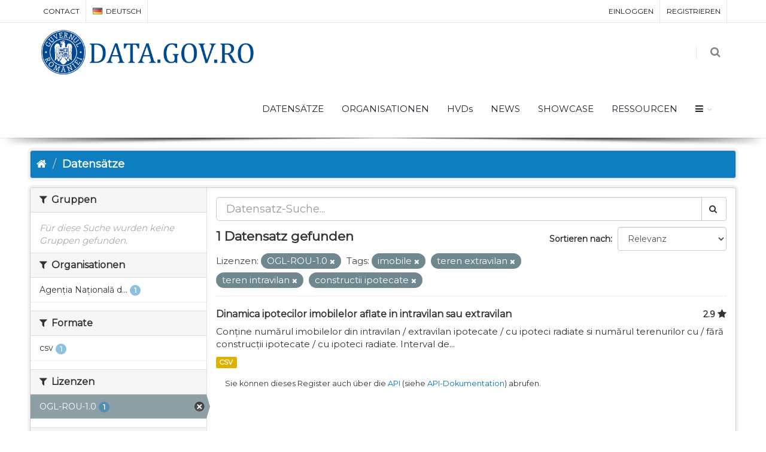

--- FILE ---
content_type: text/html; charset=utf-8
request_url: https://data.gov.ro/de/dataset?tags=imobile&tags=teren+extravilan&license_id=uk-ogl&tags=teren+intravilan&tags=constructii+ipotecate
body_size: 6749
content:
<!DOCTYPE html>
<!--[if IE 9]> <html lang="de" class="ie9"> <![endif]-->
<!--[if gt IE 8]><!--> <html lang="de"> <!--<![endif]-->
  <head>
    <link rel="stylesheet" type="text/css" href="/fanstatic/vendor/:version:2019-07-03T17:11:48/select2/select2.css" />
<link rel="stylesheet" type="text/css" href="/fanstatic/css/:version:2019-07-03T17:11:48/main.min.css" />
<link rel="stylesheet" type="text/css" href="/fanstatic/vendor/:version:2019-07-03T17:11:48/font-awesome/css/font-awesome.min.css" />
<link rel="stylesheet" type="text/css" href="/fanstatic/ckanext-geoview/:version:2020-12-02T00:30:34/css/geo-resource-styles.css" />
<link rel="stylesheet" type="text/css" href="/fanstatic/pages/:version:2020-12-02T00:33:27/:bundle:css/bootstrap.css;css/medium-editor.css" />
<link rel="stylesheet" type="text/css" href="/fanstatic/rating_css/:version:2020-12-02T00:33:21/rating.css" />

    <meta charset="utf-8" />
      <meta name="generator" content="ckan 2.8.3" />
      <meta name="viewport" content="width=device-width, initial-scale=1.0">
    <title>Datensätze - data.gov.ro</title>

    
    
    
    
    <link rel="shortcut icon" href="/base/images/ckan.ico" />
    
    
        <script type="text/javascript">
  (function(i,s,o,g,r,a,m){i['GoogleAnalyticsObject']=r;i[r]=i[r]||function(){
  (i[r].q=i[r].q||[]).push(arguments)},i[r].l=1*new Date();a=s.createElement(o),
  m=s.getElementsByTagName(o)[0];a.async=1;a.src=g;m.parentNode.insertBefore(a,m)
  })(window,document,'script','//www.google-analytics.com/analytics.js','ga');

  ga('create', 'UA-45331345-1', 'auto', {});
     
  ga('set', 'anonymizeIp', true);
  ga('send', 'pageview');
</script>
    


    <!--[if IE]>
    <script src="/classList.min.js"></script>
    <![endif]-->

    
    
    
    

    
        <link rel="alternate" type="text/n3" href="https://data.gov.ro/de/catalog.n3"/>
        <link rel="alternate" type="text/ttl" href="https://data.gov.ro/de/catalog.ttl"/>
        <link rel="alternate" type="application/rdf+xml" href="https://data.gov.ro/de/catalog.xml"/>
        <link rel="alternate" type="application/ld+json" href="https://data.gov.ro/de/catalog.jsonld"/>
    

    
    
      
    
    <link href="https://fonts.googleapis.com/css?family=Montserrat|Nunito|Titillium+Web&display=swap" rel="stylesheet">
    <!-- <link href="//netdna.bootstrapcdn.com/font-awesome/3.2.1/css/font-awesome.css" rel="stylesheet"> -->
    <link href="/assets/css/datagovro.css" rel="stylesheet" type="text/css" />
    <link href="/assets/css/mycss.css" rel="stylesheet" type="text/css" />
    <link href="/assets/css/header-1.css" rel="stylesheet" type="text/css" />

    
    


    
      
      
    <style>
        [role=main] { min-height: 0px;}

      </style>
    
  </head>

  
  <body data-site-root="https://data.gov.ro/" data-locale-root="https://data.gov.ro/de/" >

    
    <div class="hide"><a href="#content">Überspringen zum Inhalt</a></div>
  

  
     
    
    <div id="topBar">
        <div class="container">
             
            

            <ul class="top-links list-inline pull-right">
                
                <li><a href="/de/user/login">Einloggen</a></li>
                
                <li><a class="sub" href="/de/user/register">Registrieren</a></li>
                 
            </ul>
            <ul class="top-links list-inline">
                <li class="hidden-xs"><a href="/contact">CONTACT</a></li>
                

<li>
    
    
    
    
    
    
    
    
    
    
    
    
    <a class="dropdown-toggle no-text-underline" data-toggle="dropdown" href="#"><img class="flag-lang" src="/assets/images/flags/de.png" width="16" height="11" alt="lang" /> Deutsch</a>
    
    
    <ul class="dropdown-langs dropdown-menu">
        
        <li><a tabindex="-1" href="/ro/dataset?tags=imobile&amp;tags=teren+extravilan&amp;license_id=uk-ogl&amp;tags=teren+intravilan&amp;tags=constructii+ipotecate"><img class="flag-lang" src="/assets/images/flags/ro.png" width="16" height="11" alt="lang" /> română</a></li>
        <li class="divider"></li>
        
        <li><a tabindex="-1" href="/en/dataset?tags=imobile&amp;tags=teren+extravilan&amp;license_id=uk-ogl&amp;tags=teren+intravilan&amp;tags=constructii+ipotecate"><img class="flag-lang" src="/assets/images/flags/en.png" width="16" height="11" alt="lang" /> English</a></li>
        <li class="divider"></li>
        
        <li><a tabindex="-1" href="/it/dataset?tags=imobile&amp;tags=teren+extravilan&amp;license_id=uk-ogl&amp;tags=teren+intravilan&amp;tags=constructii+ipotecate"><img class="flag-lang" src="/assets/images/flags/it.png" width="16" height="11" alt="lang" /> italiano</a></li>
        <li class="divider"></li>
        
        <li><a tabindex="-1" href="/fr/dataset?tags=imobile&amp;tags=teren+extravilan&amp;license_id=uk-ogl&amp;tags=teren+intravilan&amp;tags=constructii+ipotecate"><img class="flag-lang" src="/assets/images/flags/fr.png" width="16" height="11" alt="lang" /> français</a></li>
        <li class="divider"></li>
        
        <li><a tabindex="-1" href="/es/dataset?tags=imobile&amp;tags=teren+extravilan&amp;license_id=uk-ogl&amp;tags=teren+intravilan&amp;tags=constructii+ipotecate"><img class="flag-lang" src="/assets/images/flags/es.png" width="16" height="11" alt="lang" /> español</a></li>
        <li class="divider"></li>
        
        <li><a tabindex="-1" href="/de/dataset?tags=imobile&amp;tags=teren+extravilan&amp;license_id=uk-ogl&amp;tags=teren+intravilan&amp;tags=constructii+ipotecate"><img class="flag-lang" src="/assets/images/flags/de.png" width="16" height="11" alt="lang" /> Deutsch</a></li>
        <li class="divider"></li>
        
    </ul>
</li>
            </ul>
             
            
        </div>
    </div>
    
    <div id="header" class="sticky shadow-after-3 clearfix">
          
        <!-- TOP NAV -->
        <header id="topNav">
            <div class="container">
                <!-- Mobile Menu Button -->
                <button class="btn btn-mobile" data-toggle="collapse" data-target=".nav-main-collapse">
                    <i class="fa fa-bars"></i>
                </button>

                <!-- BUTTONS -->
                <ul class="pull-right nav nav-pills nav-second-main">
                
                    <!-- SEARCH -->
                    
                    <li class="search">
                        <a href="javascript:;">
                            <i class="fa fa-search"></i>
                        </a>
                        <div class="search-box">
                            <form action="/de/dataset" method="get">
                                <div class="input-group">
                                    <input id="field-sitewide-search" type="text" class="form-control" name="q" placeholder="Suche" />
                                    <span class="input-group-btn">
                                        <button class="btn btn-primary" type="submit">Suche</button>
                                    </span>
                                </div>
                            </form>
                        </div>
                    </li>
                    
                
                </ul>
                <!-- /BUTTONS -->
                <!-- Logo -->
                <a class="logo pull-left" href="/de/">
                    <!-- <img src="/uploads/admin/data-gov-ro-logo.png" alt="" /> -->
                    <img src="/assets/images/gov/gov3.png" alt="" />
                </a>

                <div class="navbar-collapse pull-right nav-main-collapse collapse submenu-dark">
                    
                    <nav class="nav-main">
                        <ul id="topMain" class="nav nav-pills nav-main">
                            <!-- ('group_index', _('Groups')|upper), -->
                            <li><a href="/de/dataset">DATENSÄTZE</a></li><li><a href="/de/organization">ORGANISATIONEN</a></li><li><a href="/pages/hvds">HVDs</a></li>
                            <li><a href="//deblog">NEWS</a></li>
                            <!-- <li><a href="//deblog">Noutăți</a></li> -->
                            <li><a href="//deshowcase">SHOWCASE</a></li>
                            <li><a href="/pages/resources">RESSOURCEN</a></li>
                            <li class="dropdown">
                                <a class="dropdown-toggle fa fa-bars" href="#"></a>
                                <ul class="dropdown-menu">
                                    <li><a href="/pages/publish"><i class="fa fa-bullhorn"></i> GHID DE PUBLICARE</a></li>
                                    <li><a href="/pages/reutilizare"><i class="ico-category et-beaker"></i> REUTILIZARE</a></li>
                                    <li><a href="/pages/developers"><i class="ico-category et-heart"></i> DEZVOLTATORI</a></li>
                                    <li><a href="/pages/solicitare-date"><i class="fa fa-edit"></i> SOLICITĂRI DATE</a></li>
                                    <li><a href="/pages/licence"><i class="fa fa-trophy"></i> LICENȚĂ</a></li>
                                    <!-- <li><a href="/base/images/logoinst/OGL-ROU-1.0.pdf" target="_blank"><i class="fa fa-trophy"></i> LICENȚĂ</a></li> -->
                                    <li><a href="/stats"><i class="fa fa-bar-chart"></i> STATISTICI</a></li>
                                    <li><a href="/contact"><i class="ico-category et-map-pin"></i> CONTACT</a></li>
                                </ul>
                            </li>
                        </ul>
                    </nav>
                    
                </div>
            </div>
        </header>
    </div>

  
    <div role="main">
      <div id="content" class="container">
        
          
            <div class="flash-messages">
              
                
              
            </div>
          

          
            <div class="toolbar">
              
                
                  <ol class="breadcrumb">
                    
<li class="home"><a href="/de/"><i class="fa fa-home"></i><span> Start</span></a></li>
                    
  <li class="active"><a href="/de/dataset">Datensätze</a></li>

                  </ol>
                
              
            </div>
          

          <div class="row wrapper">
            
            
            

            
              <aside class="secondary col-sm-3">
                
                
    
    
    
    
      <!-- <li>groups</li> -->
      

  
  
    
      
      
        <section class="module module-narrow module-shallow">
          
            <h2 class="module-heading">
              <i class="fa fa-filter"></i>
              
              Gruppen
            </h2>
          
          
            
            
              <p class="module-content empty">Für diese Suche wurden keine Gruppen gefunden.</p>
            
            
          
        </section>
      
    
  

    
      <!-- <li>organization</li> -->
      

  
  
    
      
      
        <section class="module module-narrow module-shallow">
          
            <h2 class="module-heading">
              <i class="fa fa-filter"></i>
              
              Organisationen
            </h2>
          
          
            
            
              <nav>
                <ul class="list-unstyled nav nav-simple nav-facet">
                  
                    
                    
                    
                    
                      <li class="nav-item">
                        <a href="/de/dataset?tags=constructii+ipotecate&amp;tags=imobile&amp;tags=teren+extravilan&amp;license_id=uk-ogl&amp;tags=teren+intravilan&amp;organization=ancpi" title="Agenția Națională de Cadastru și Publicitate Imobiliară">
                          <span class="item-label">Agenția Națională d...</span>
                          <span class="hidden separator"> - </span>
                          <span class="item-count badge">1</span>
                        </a>
                      </li>
                  
                </ul>
              </nav>

              <p class="module-footer">
                
                  
                
              </p>
            
            
          
        </section>
      
    
  

    
      <!-- <li>res_format</li> -->
      

  
  
    
      
      
        <section class="module module-narrow module-shallow">
          
            <h2 class="module-heading">
              <i class="fa fa-filter"></i>
              
              Formate
            </h2>
          
          
            
            
              <nav>
                <ul class="list-unstyled nav nav-simple nav-facet">
                  
                    
                    
                    
                    
                      <li class="nav-item">
                        <a href="/de/dataset?res_format=csv&amp;tags=constructii+ipotecate&amp;tags=imobile&amp;tags=teren+extravilan&amp;license_id=uk-ogl&amp;tags=teren+intravilan" title="">
                          <span class="item-label">csv</span>
                          <span class="hidden separator"> - </span>
                          <span class="item-count badge">1</span>
                        </a>
                      </li>
                  
                </ul>
              </nav>

              <p class="module-footer">
                
                  
                
              </p>
            
            
          
        </section>
      
    
  

    
      <!-- <li>license_id</li> -->
      

  
  
    
      
      
        <section class="module module-narrow module-shallow">
          
            <h2 class="module-heading">
              <i class="fa fa-filter"></i>
              
              Lizenzen
            </h2>
          
          
            
            
              <nav>
                <ul class="list-unstyled nav nav-simple nav-facet">
                  
                    
                    
                    
                    
                      <li class="nav-item active">
                        <a href="/de/dataset?tags=imobile&amp;tags=teren+extravilan&amp;tags=teren+intravilan&amp;tags=constructii+ipotecate" title="">
                          <span class="item-label">OGL-ROU-1.0</span>
                          <span class="hidden separator"> - </span>
                          <span class="item-count badge">1</span>
                        </a>
                      </li>
                  
                </ul>
              </nav>

              <p class="module-footer">
                
                  
                
              </p>
            
            
          
        </section>
      
    
  

    
      <!-- <li>tags</li> -->
      

  
  
    
      
      
        <section class="module module-narrow module-shallow">
          
            <h2 class="module-heading">
              <i class="fa fa-filter"></i>
              
              Tags
            </h2>
          
          
            
            
              <nav>
                <ul class="list-unstyled nav nav-simple nav-facet">
                  
                    
                    
                    
                    
                      <li class="nav-item active">
                        <a href="/de/dataset?tags=imobile&amp;tags=teren+extravilan&amp;license_id=uk-ogl&amp;tags=teren+intravilan" title="">
                          <span class="item-label">constructii ipotecate</span>
                          <span class="hidden separator"> - </span>
                          <span class="item-count badge">1</span>
                        </a>
                      </li>
                  
                    
                    
                    
                    
                      <li class="nav-item active">
                        <a href="/de/dataset?tags=teren+extravilan&amp;license_id=uk-ogl&amp;tags=teren+intravilan&amp;tags=constructii+ipotecate" title="">
                          <span class="item-label">imobile</span>
                          <span class="hidden separator"> - </span>
                          <span class="item-count badge">1</span>
                        </a>
                      </li>
                  
                    
                    
                    
                    
                      <li class="nav-item">
                        <a href="/de/dataset?tags=ipoteci&amp;tags=constructii+ipotecate&amp;tags=imobile&amp;tags=teren+extravilan&amp;license_id=uk-ogl&amp;tags=teren+intravilan" title="">
                          <span class="item-label">ipoteci</span>
                          <span class="hidden separator"> - </span>
                          <span class="item-count badge">1</span>
                        </a>
                      </li>
                  
                    
                    
                    
                    
                      <li class="nav-item">
                        <a href="/de/dataset?tags=constructii+ipotecate&amp;tags=imobile&amp;tags=teren+extravilan&amp;license_id=uk-ogl&amp;tags=teren+intravilan&amp;tags=ipoteci+radiate" title="">
                          <span class="item-label">ipoteci radiate</span>
                          <span class="hidden separator"> - </span>
                          <span class="item-count badge">1</span>
                        </a>
                      </li>
                  
                    
                    
                    
                    
                      <li class="nav-item active">
                        <a href="/de/dataset?tags=imobile&amp;license_id=uk-ogl&amp;tags=teren+intravilan&amp;tags=constructii+ipotecate" title="">
                          <span class="item-label">teren extravilan</span>
                          <span class="hidden separator"> - </span>
                          <span class="item-count badge">1</span>
                        </a>
                      </li>
                  
                    
                    
                    
                    
                      <li class="nav-item active">
                        <a href="/de/dataset?tags=imobile&amp;tags=teren+extravilan&amp;license_id=uk-ogl&amp;tags=constructii+ipotecate" title="">
                          <span class="item-label">teren intravilan</span>
                          <span class="hidden separator"> - </span>
                          <span class="item-count badge">1</span>
                        </a>
                      </li>
                  
                </ul>
              </nav>

              <p class="module-footer">
                
                  
                
              </p>
            
            
          
        </section>
      
    
  

    

  <a class="close no-text hide-filters"><i class="fa fa-times-circle"></i><span class="text">close</span></a>


              </aside>
            

            
              <div class="primary col-sm-9 col-xs-12">
                
                

      
        
      
      
    
    
    







<form id="dataset-search-form"
    class="search-form" method="get"
    data-module="select-switch">

    
    <div class="input-group search-input-group">
        <input aria-label="Datensatz-Suche" id="field-giant-search"
            type="text" class="form-control input-lg" name="q" value="" autocomplete="off"
            placeholder="Datensatz-Suche...">
        
        <span class="input-group-btn">
            <button class="btn btn-default btn-lg" type="submit" value="search">
                <i class="fa fa-search"></i>
            </button>
        </span>
        
    </div>
    

    
    <span>
  
  

  
  
  
  <input type="hidden" name="tags" value="imobile" />
  
  
  
  
  
  <input type="hidden" name="tags" value="teren extravilan" />
  
  
  
  
  
  <input type="hidden" name="license_id" value="uk-ogl" />
  
  
  
  
  
  <input type="hidden" name="tags" value="teren intravilan" />
  
  
  
  
  
  <input type="hidden" name="tags" value="constructii ipotecate" />
  
  
  
  </span>
    

    
    
    <div class="form-select form-group control-order-by">
        <label for="field-order-by">Sortieren nach</label>
        <select id="field-order-by" name="sort" class="form-control">
            
            
            <option value="score desc, metadata_modified desc"  selected="selected" >Relevanz
            </option>
            
            
            
            <option value="title_string asc" >Name aufsteigend
            </option>
            
            
            
            <option value="title_string desc" >Name absteigend
            </option>
            
            
            
            <option value="rating asc" >Rating Ascending
            </option>
            
            
            
            <option value="rating desc" >Rating Descending
            </option>
            
            
            
            <option value="metadata_modified desc" >Zuletzt geändert
            </option>
            
            
            
            <option value="views_recent desc" >Beliebt
            </option>
            
            
        </select>
        
        <button class="btn btn-default js-hide" type="submit">Los</button>
        
    </div>
    
    

    
    
    <h2>

  
  
  
  

1 Datensatz gefunden</h2>
    
    

    
    
    <p class="filter-list">
        
        
        <span class="facet">Lizenzen:</span>
        
        <span class="filtered pill">OGL-ROU-1.0
            <a href="dataset?tags=imobile&amp;tags=teren+extravilan&amp;tags=teren+intravilan&amp;tags=constructii+ipotecate" class="remove" title="Entfernen"><i
                    class="fa fa-times"></i></a>
        </span>
        
        
        
        <span class="facet">Tags:</span>
        
        <span class="filtered pill">imobile
            <a href="dataset?tags=teren+extravilan&amp;license_id=uk-ogl&amp;tags=teren+intravilan&amp;tags=constructii+ipotecate" class="remove" title="Entfernen"><i
                    class="fa fa-times"></i></a>
        </span>
        
        <span class="filtered pill">teren extravilan
            <a href="dataset?tags=imobile&amp;license_id=uk-ogl&amp;tags=teren+intravilan&amp;tags=constructii+ipotecate" class="remove" title="Entfernen"><i
                    class="fa fa-times"></i></a>
        </span>
        
        <span class="filtered pill">teren intravilan
            <a href="dataset?tags=imobile&amp;tags=teren+extravilan&amp;license_id=uk-ogl&amp;tags=constructii+ipotecate" class="remove" title="Entfernen"><i
                    class="fa fa-times"></i></a>
        </span>
        
        <span class="filtered pill">constructii ipotecate
            <a href="dataset?tags=imobile&amp;tags=teren+extravilan&amp;license_id=uk-ogl&amp;tags=teren+intravilan" class="remove" title="Entfernen"><i
                    class="fa fa-times"></i></a>
        </span>
        
        
    </p>
    <a class="show-filters btn btn-default">Ergebnisse filtern</a>
    
    

</form>





      
        

  
    <ul class="dataset-list list-unstyled">
    	
	      
	        








  <li class="dataset-item">
    
      <div class="dataset-content">
        
          <h3 class="dataset-heading">
            
              
            
            
    <a href="/de/dataset/dinamica-ipotecilor-imobilelor-aflate-in-intravilan-sau-extravilan">Dinamica ipotecilor imobilelor aflate in intravilan sau extravilan</a>
    
    
        <div class="dataset-rating">
          <span>2.9</span>
          <i class="user-rating-star fa fa-star"></i>
        </div>
    

            
              
              
            
          </h3>
        
        
          
        
        
          
            <div>Conține numărul imobilelor din intravilan / extravilan ipotecate / cu ipoteci radiate si numărul terenurilor cu / fără construcții ipotecate / cu ipoteci radiate. Interval de...</div>
          
        
      </div>
      
        
          
            <ul class="dataset-resources list-unstyled">
              
                
                <li>
                  <a href="/de/dataset/dinamica-ipotecilor-imobilelor-aflate-in-intravilan-sau-extravilan" class="label label-default" data-format="csv">CSV</a>
                </li>
                
              
            </ul>
          
        
      
    
  </li>

	      
	    
    </ul>
  

      

    
      
    

  
  <section class="module">
    <div class="module-content">
      
      <small>
        
        
        
          Sie können dieses Register auch über die <a href="/de/api/3">API</a> (siehe <a href="http://docs.ckan.org/en/2.8/api/">API-Dokumentation</a>) abrufen. 
      </small>
      
    </div>
  </section>
  

              </div>
            
          </div>
        
      </div>
    </div>
  
    <footer class="site-footer">
  <div class="container">
    
    <div class="row">
      <div class="col-md-8 footer-links">
        
          <ul class="list-unstyled">
            
              <li><a href="/de/about">Über data.gov.ro</a></li>
            
          </ul>
          <ul class="list-unstyled">
            
    <li><a href="/termeni.html">Terms and conditions</a></li>
    <li><a href="/cookie.html">Cookies</a></li>
    <li><a href="http://docs.ckan.org/en/2.8/api/">CKAN-API</a></li>
    <li><a href="http://www.okfn.org/">Open Knowledge Foundation </a></li>
    <li><a href="https://github.com/govro/">Open Source on Github</a></li>
    <li><a href="/stats">Statistics</a></li>
    <li><a href="/datarequest">Datenanfragen</a></li>
    <li><a href="/de/datagovro_theme/ga">Traffic Statistics</a></li>
    <li><a href="https://data.gov.ro/feeds/dataset.atom" target="_blank">Feeds</a></li>

          </ul>
        
      </div>
      <div class="col-md-4 attribution">
        
          <p><strong>Eingesetzte Software ist </strong> <a class="hide-text ckan-footer-logo" href="http://ckan.org">CKAN</a></p>
        
        
          
<form class="form-inline form-select lang-select" action="/de/util/redirect" data-module="select-switch" method="POST">
  <label for="field-lang-select">Sprache</label>
  <select id="field-lang-select" name="url" data-module="autocomplete" data-module-dropdown-class="lang-dropdown" data-module-container-class="lang-container">
    
      <option value="/ro/dataset?tags=imobile&amp;tags=teren+extravilan&amp;license_id=uk-ogl&amp;tags=teren+intravilan&amp;tags=constructii+ipotecate" >
        română
      </option>
    
      <option value="/en/dataset?tags=imobile&amp;tags=teren+extravilan&amp;license_id=uk-ogl&amp;tags=teren+intravilan&amp;tags=constructii+ipotecate" >
        English
      </option>
    
      <option value="/it/dataset?tags=imobile&amp;tags=teren+extravilan&amp;license_id=uk-ogl&amp;tags=teren+intravilan&amp;tags=constructii+ipotecate" >
        italiano
      </option>
    
      <option value="/fr/dataset?tags=imobile&amp;tags=teren+extravilan&amp;license_id=uk-ogl&amp;tags=teren+intravilan&amp;tags=constructii+ipotecate" >
        français
      </option>
    
      <option value="/es/dataset?tags=imobile&amp;tags=teren+extravilan&amp;license_id=uk-ogl&amp;tags=teren+intravilan&amp;tags=constructii+ipotecate" >
        español
      </option>
    
      <option value="/de/dataset?tags=imobile&amp;tags=teren+extravilan&amp;license_id=uk-ogl&amp;tags=teren+intravilan&amp;tags=constructii+ipotecate" selected="selected">
        Deutsch
      </option>
    
  </select>
  <button class="btn btn-default js-hide" type="submit">Los</button>
</form>
        
      </div>
    </div>
    
  </div>

  
    
  
</footer>
  
    
    
    
      
    
  

    
    
    
        
        
        <div class="js-hide" data-module="google-analytics"
             data-module-googleanalytics_resource_prefix="">
        </div>
    

<script type="text/javascript">var plugin_path = '/assets/plugins/';</script>
<script type="text/javascript" src="/assets/plugins/jquery/jquery-2.2.3.min.js"></script>
<script type="text/javascript" src="/assets/js/scripts.js"></script>


      
  <script>document.getElementsByTagName('html')[0].className += ' js';</script>
<script type="text/javascript" src="/fanstatic/vendor/:version:2019-07-03T17:11:48/jquery.min.js"></script>
<script type="text/javascript" src="/fanstatic/vendor/:version:2019-07-03T17:11:48/:bundle:bootstrap/js/bootstrap.min.js;jed.min.js;moment-with-locales.js;select2/select2.min.js"></script>
<script type="text/javascript" src="/fanstatic/base/:version:2019-07-03T17:11:48/:bundle:plugins/jquery.inherit.min.js;plugins/jquery.proxy-all.min.js;plugins/jquery.url-helpers.min.js;plugins/jquery.date-helpers.min.js;plugins/jquery.slug.min.js;plugins/jquery.slug-preview.min.js;plugins/jquery.truncator.min.js;plugins/jquery.masonry.min.js;plugins/jquery.form-warning.min.js;plugins/jquery.images-loaded.min.js;sandbox.min.js;module.min.js;pubsub.min.js;client.min.js;notify.min.js;i18n.min.js;main.min.js;modules/select-switch.min.js;modules/slug-preview.min.js;modules/basic-form.min.js;modules/confirm-action.min.js;modules/api-info.min.js;modules/autocomplete.min.js;modules/custom-fields.min.js;modules/data-viewer.min.js;modules/table-selectable-rows.min.js;modules/resource-form.min.js;modules/resource-upload-field.min.js;modules/resource-reorder.min.js;modules/resource-view-reorder.min.js;modules/follow.min.js;modules/activity-stream.min.js;modules/dashboard.min.js;modules/resource-view-embed.min.js;view-filters.min.js;modules/resource-view-filters-form.min.js;modules/resource-view-filters.min.js;modules/table-toggle-more.min.js;modules/dataset-visibility.min.js;modules/media-grid.min.js;modules/image-upload.min.js;modules/followers-counter.min.js"></script>
<script type="text/javascript" src="/fanstatic/base/:version:2019-07-03T17:11:48/tracking.min.js"></script>
<script type="text/javascript" src="/fanstatic/ckanext-googleanalytics/:version:2020-12-02T00:34:11/googleanalytics_event_tracking.js"></script>
<script type="text/javascript" src="/fanstatic/pages/:version:2020-12-02T00:33:27/:bundle:js/pages-editor.js;js/medium-editor.min.js"></script></body>
</html>